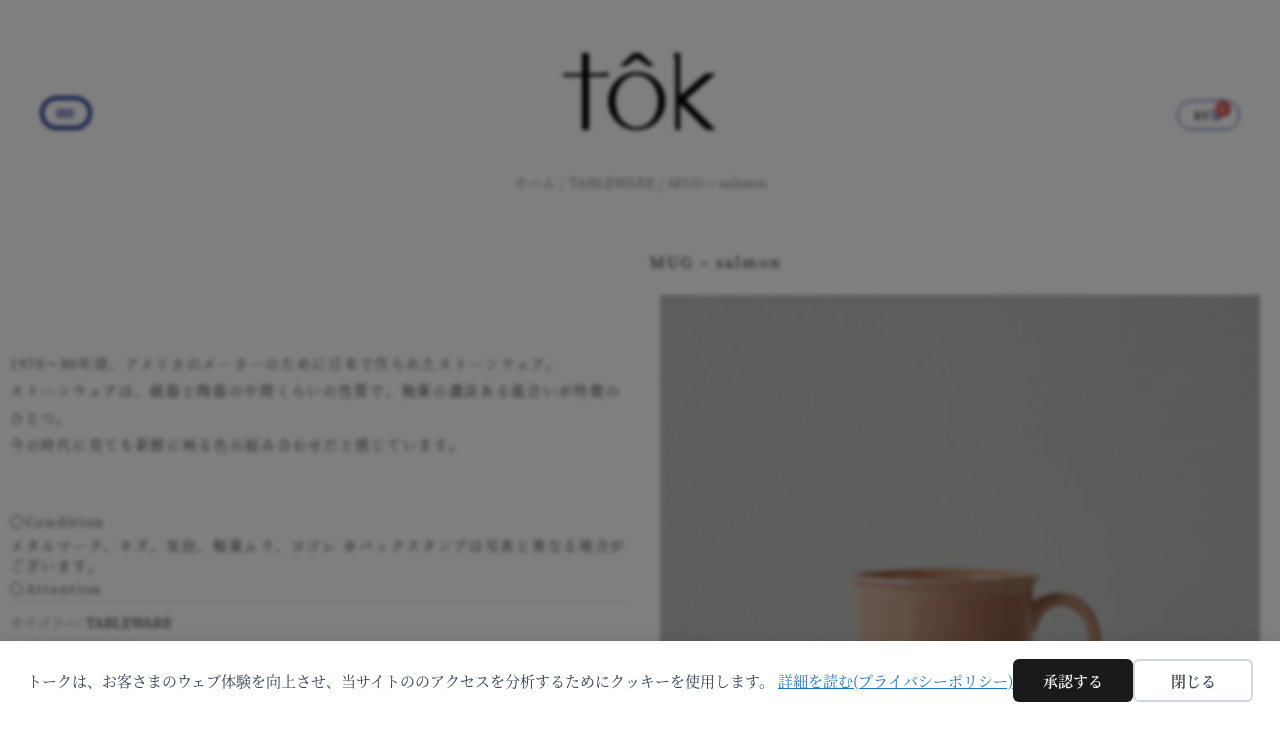

--- FILE ---
content_type: text/css
request_url: https://to-k.net/tanida/wp-content/uploads/elementor/css/post-11650.css?ver=1769050064
body_size: 2188
content:
.elementor-11650 .elementor-element.elementor-element-87354a3 .elementor-repeater-item-167961f.jet-parallax-section__layout .jet-parallax-section__image{background-size:auto;}.elementor-11650 .elementor-element.elementor-element-aa67097{--spacer-size:81px;}.elementor-11650 .elementor-element.elementor-element-700f0c9 .elementor-repeater-item-cc4faa3.jet-parallax-section__layout .jet-parallax-section__image{background-size:auto;}.elementor-11650 .elementor-element.elementor-element-bd9f28c > .elementor-widget-wrap > .elementor-widget:not(.elementor-widget__width-auto):not(.elementor-widget__width-initial):not(:last-child):not(.elementor-absolute){margin-bottom:0px;}.elementor-widget-theme-post-content{color:var( --e-global-color-text );font-family:var( --e-global-typography-text-font-family ), Sans-serif;font-size:var( --e-global-typography-text-font-size );font-weight:var( --e-global-typography-text-font-weight );line-height:var( --e-global-typography-text-line-height );letter-spacing:var( --e-global-typography-text-letter-spacing );}.elementor-11650 .elementor-element.elementor-element-f5efc47 > .elementor-widget-container{margin:0px 0px 50px 0px;}.elementor-11650 .elementor-element.elementor-element-f5efc47{color:var( --e-global-color-primary );}.elementor-widget-text-editor{font-family:var( --e-global-typography-text-font-family ), Sans-serif;font-size:var( --e-global-typography-text-font-size );font-weight:var( --e-global-typography-text-font-weight );line-height:var( --e-global-typography-text-line-height );letter-spacing:var( --e-global-typography-text-letter-spacing );color:var( --e-global-color-text );}.elementor-widget-text-editor.elementor-drop-cap-view-stacked .elementor-drop-cap{background-color:var( --e-global-color-primary );}.elementor-widget-text-editor.elementor-drop-cap-view-framed .elementor-drop-cap, .elementor-widget-text-editor.elementor-drop-cap-view-default .elementor-drop-cap{color:var( --e-global-color-primary );border-color:var( --e-global-color-primary );}.elementor-11650 .elementor-element.elementor-element-7324d87{color:var( --e-global-color-primary );}.elementor-11650 .elementor-element.elementor-element-5a108db .jet-listing-dynamic-field__content{color:#000000;font-family:"source-han-serif-japanese", Sans-serif;font-size:0.9rem;font-weight:200;line-height:1.5em;letter-spacing:1.7px;text-align:left;}.elementor-11650 .elementor-element.elementor-element-5a108db .jet-listing-dynamic-field .jet-listing-dynamic-field__inline-wrap{width:auto;}.elementor-11650 .elementor-element.elementor-element-5a108db .jet-listing-dynamic-field .jet-listing-dynamic-field__content{width:auto;}.elementor-11650 .elementor-element.elementor-element-5a108db .jet-listing-dynamic-field{justify-content:flex-start;}.elementor-11650 .elementor-element.elementor-element-2102421 > .elementor-widget-container{margin:0px 0px 020px 0px;padding:0px 0px 0px 0px;}.elementor-11650 .elementor-element.elementor-element-2102421{color:var( --e-global-color-primary );}.elementor-11650 .elementor-element.elementor-element-988961c{color:var( --e-global-color-primary );}.elementor-11650 .elementor-element.elementor-element-f9460e8 .jet-listing-dynamic-field__content{color:#000000;font-family:"source-han-serif-japanese", Sans-serif;font-size:0.9rem;font-weight:200;line-height:1.5em;letter-spacing:1.7px;text-align:left;}.elementor-11650 .elementor-element.elementor-element-f9460e8 .jet-listing-dynamic-field .jet-listing-dynamic-field__inline-wrap{width:auto;}.elementor-11650 .elementor-element.elementor-element-f9460e8 .jet-listing-dynamic-field .jet-listing-dynamic-field__content{width:auto;}.elementor-11650 .elementor-element.elementor-element-f9460e8 .jet-listing-dynamic-field{justify-content:flex-start;}.elementor-11650 .elementor-element.elementor-element-814a9bc > .elementor-widget-container{margin:0px 0px 020px 0px;padding:0px 0px 0px 0px;}.elementor-11650 .elementor-element.elementor-element-814a9bc{color:var( --e-global-color-primary );}.elementor-11650 .elementor-element.elementor-element-503a565 .elementor-jet-single-meta .product_meta{flex-direction:column;}.elementor-11650 .elementor-element.elementor-element-503a565 .elementor-jet-single-meta .product_meta a:hover{text-decoration:none;}.elementor-11650 .elementor-element.elementor-element-39f59bd > .elementor-widget-container{margin:0px 0px 020px 0px;padding:0px 0px 0px 0px;}.elementor-11650 .elementor-element.elementor-element-39f59bd{color:var( --e-global-color-primary );}.elementor-11650 .elementor-element.elementor-element-910311f .jet-woo-builder.elementor-jet-single-price .price del{display:inline-block;color:var( --e-global-color-accent );font-weight:200;text-decoration:none;}.elementor-11650 .elementor-element.elementor-element-910311f .jet-woo-builder.elementor-jet-single-price .price ins{display:inline-block;font-weight:200;text-decoration:none;}.elementor-11650 .elementor-element.elementor-element-910311f .jet-woo-builder.elementor-jet-single-price .price{font-family:"source-han-serif-japanese", Sans-serif;font-size:1.2rem;letter-spacing:1.7px;color:var( --e-global-color-accent );}.elementor-11650 .elementor-element.elementor-element-910311f .jet-woo-builder.elementor-jet-single-price .price .woocommerce-Price-currencySymbol{color:var( --e-global-color-accent );vertical-align:baseline;}.elementor-11650 .elementor-element.elementor-element-06e070c .jet-woo-builder-archive-product-stock-status .stock{font-family:"source-han-serif-japanese", Sans-serif;font-weight:400;line-height:1em;letter-spacing:2px;}.elementor-11650 .elementor-element.elementor-element-06e070c .jet-woo-builder-archive-product-stock-status .out-of-stock{color:#F10000;}.elementor-11650 .elementor-element.elementor-element-5319c82 > .elementor-widget-container{background-color:var( --e-global-color-6151ba33 );}.elementor-11650 .elementor-element.elementor-element-5319c82{--add-to-cart-wc-forward-display:none;}.elementor-11650 .elementor-element.elementor-element-5319c82 .elementor-jet-single-add-to-cart .cart:not(.grouped_form):not(.variations_form){flex-direction:row;}.elementor-11650 .elementor-element.elementor-element-5319c82 .elementor-jet-single-add-to-cart .cart .woocommerce-variation-add-to-cart{flex-direction:row;}.elementor-11650 .elementor-element.elementor-element-5319c82 .jet-woo-builder .single_add_to_cart_button.button{max-width:100%;font-family:"source-han-serif-japanese", Sans-serif;font-size:0.9rem;font-weight:600;line-height:1em;color:var( --e-global-color-accent );background-color:var( --e-global-color-6151ba33 );border-style:solid;border-width:4px 4px 4px 4px;border-color:var( --e-global-color-accent );border-radius:0px 0px 0px 0px;box-shadow:0px 0px 10px -4px rgba(0,0,0,0.5);padding:20px 20px 20px 20px;}.elementor-11650 .elementor-element.elementor-element-5319c82 .jet-woo-builder .single_add_to_cart_button.button:hover{color:var( --e-global-color-6151ba33 );background-color:var( --e-global-color-accent );}.elementor-11650 .elementor-element.elementor-element-5319c82 .elementor-jet-single-add-to-cart .cart.cart:not(.grouped_form) .quantity{max-width:70px;}.elementor-11650 .elementor-element.elementor-element-5319c82 .jet-woo-builder .qty{font-family:var( --e-global-typography-accent-font-family ), Sans-serif;font-size:var( --e-global-typography-accent-font-size );font-weight:var( --e-global-typography-accent-font-weight );line-height:var( --e-global-typography-accent-line-height );letter-spacing:var( --e-global-typography-accent-letter-spacing );border-style:solid;border-width:0px 0px 1px 0px;border-color:var( --e-global-color-text );}.elementor-11650 .elementor-element.elementor-element-5319c82 .jet-woo-builder .qty:not([type="hidden"]){margin:0em 0em 1em 0em;}.elementor-11650 .elementor-element.elementor-element-5319c82 .elementor-jet-single-add-to-cart .woocommerce-variation-price .price{color:var( --e-global-color-accent );}.elementor-11650 .elementor-element.elementor-element-5319c82 .elementor-jet-single-add-to-cart .woocommerce-grouped-product-list-item__price{color:var( --e-global-color-accent );}.elementor-11650 .elementor-element.elementor-element-5319c82 .elementor-jet-single-add-to-cart .woocommerce-variation-price .price del{text-decoration:line-through;font-weight:400;}.elementor-11650 .elementor-element.elementor-element-5319c82 .elementor-jet-single-add-to-cart .woocommerce-grouped-product-list-item__price del{text-decoration:line-through;font-weight:400;}.elementor-11650 .elementor-element.elementor-element-5319c82 .elementor-jet-single-add-to-cart .woocommerce-variation-price .price ins{text-decoration:none;font-weight:400;}.elementor-11650 .elementor-element.elementor-element-5319c82 .elementor-jet-single-add-to-cart .woocommerce-grouped-product-list-item__price ins{text-decoration:none;font-weight:400;}.elementor-11650 .elementor-element.elementor-element-5319c82 .elementor-jet-single-add-to-cart .woocommerce-Price-currencySymbol{vertical-align:baseline;}.elementor-11650 .elementor-element.elementor-element-5319c82 .elementor-jet-single-add-to-cart .stock{font-family:"source-han-serif-japanese", Sans-serif;font-size:0.8rem;line-height:1.7em;letter-spacing:2px;}.elementor-11650 .elementor-element.elementor-element-5319c82 .elementor-jet-single-add-to-cart .stock.in-stock{color:var( --e-global-color-primary );}.elementor-11650 .elementor-element.elementor-element-5319c82 .elementor-jet-single-add-to-cart .woocommerce-variation-description{color:#1A328E;}.elementor-widget-button .elementor-button{background-color:var( --e-global-color-accent );font-family:var( --e-global-typography-accent-font-family ), Sans-serif;font-size:var( --e-global-typography-accent-font-size );font-weight:var( --e-global-typography-accent-font-weight );line-height:var( --e-global-typography-accent-line-height );letter-spacing:var( --e-global-typography-accent-letter-spacing );}.elementor-11650 .elementor-element.elementor-element-9cff4e9 .elementor-button{background-color:#FFFFFF;font-family:"source-han-serif-japanese", Sans-serif;font-size:0.8rem;font-weight:600;line-height:1em;letter-spacing:1.7px;border-style:solid;border-width:0px 0px 04px 0px;border-color:var( --e-global-color-accent );border-radius:0px 0px 0px 0px;}.elementor-11650 .elementor-element.elementor-element-9cff4e9 .elementor-button:hover, .elementor-11650 .elementor-element.elementor-element-9cff4e9 .elementor-button:focus{background-color:var( --e-global-color-6151ba33 );color:var( --e-global-color-text );border-color:var( --e-global-color-text );}.elementor-11650 .elementor-element.elementor-element-9cff4e9 .elementor-button-content-wrapper{flex-direction:row;}.elementor-11650 .elementor-element.elementor-element-9cff4e9 .elementor-button .elementor-button-content-wrapper{gap:5px;}.elementor-11650 .elementor-element.elementor-element-9cff4e9 .elementor-button:hover svg, .elementor-11650 .elementor-element.elementor-element-9cff4e9 .elementor-button:focus svg{fill:var( --e-global-color-text );}.elementor-11650 .elementor-element.elementor-element-700f0c9{padding:0px 0px 0px 0px;}.elementor-widget-heading .elementor-heading-title{font-family:var( --e-global-typography-primary-font-family ), Sans-serif;font-weight:var( --e-global-typography-primary-font-weight );line-height:var( --e-global-typography-primary-line-height );letter-spacing:var( --e-global-typography-primary-letter-spacing );color:var( --e-global-color-primary );}.elementor-widget-image-gallery .gallery-item .gallery-caption{font-family:var( --e-global-typography-accent-font-family ), Sans-serif;font-size:var( --e-global-typography-accent-font-size );font-weight:var( --e-global-typography-accent-font-weight );line-height:var( --e-global-typography-accent-line-height );letter-spacing:var( --e-global-typography-accent-letter-spacing );}.elementor-11650 .elementor-element.elementor-element-72c6297 .gallery-item .gallery-caption{text-align:center;}.elementor-11650 .elementor-element.elementor-element-2acd90f{--e-image-carousel-slides-to-show:1;}.elementor-11650 .elementor-element.elementor-element-2acd90f .elementor-swiper-button.elementor-swiper-button-prev, .elementor-11650 .elementor-element.elementor-element-2acd90f .elementor-swiper-button.elementor-swiper-button-next{color:var( --e-global-color-accent );}.elementor-11650 .elementor-element.elementor-element-2acd90f .elementor-swiper-button.elementor-swiper-button-prev svg, .elementor-11650 .elementor-element.elementor-element-2acd90f .elementor-swiper-button.elementor-swiper-button-next svg{fill:var( --e-global-color-accent );}.elementor-11650 .elementor-element.elementor-element-2acd90f .swiper-pagination-bullet{background:var( --e-global-color-accent );}.elementor-11650 .elementor-element.elementor-element-87354a3{margin-top:0%;margin-bottom:010%;}.elementor-11650 .elementor-element.elementor-element-d8ce14a .elementor-repeater-item-fa6f493.jet-parallax-section__layout .jet-parallax-section__image{background-size:auto;}.elementor-11650 .elementor-element.elementor-element-d8ce14a{overflow:hidden;}@media(max-width:1024px) and (min-width:768px){.elementor-11650 .elementor-element.elementor-element-920d943{width:50%;}.elementor-11650 .elementor-element.elementor-element-ee14726{width:50%;}}@media(max-width:1024px){.elementor-widget-theme-post-content{font-size:var( --e-global-typography-text-font-size );line-height:var( --e-global-typography-text-line-height );letter-spacing:var( --e-global-typography-text-letter-spacing );}.elementor-widget-text-editor{font-size:var( --e-global-typography-text-font-size );line-height:var( --e-global-typography-text-line-height );letter-spacing:var( --e-global-typography-text-letter-spacing );}.elementor-11650 .elementor-element.elementor-element-5319c82 .jet-woo-builder .qty{font-size:var( --e-global-typography-accent-font-size );line-height:var( --e-global-typography-accent-line-height );letter-spacing:var( --e-global-typography-accent-letter-spacing );}.elementor-widget-button .elementor-button{font-size:var( --e-global-typography-accent-font-size );line-height:var( --e-global-typography-accent-line-height );letter-spacing:var( --e-global-typography-accent-letter-spacing );}.elementor-widget-heading .elementor-heading-title{line-height:var( --e-global-typography-primary-line-height );letter-spacing:var( --e-global-typography-primary-letter-spacing );}.elementor-widget-image-gallery .gallery-item .gallery-caption{font-size:var( --e-global-typography-accent-font-size );line-height:var( --e-global-typography-accent-line-height );letter-spacing:var( --e-global-typography-accent-letter-spacing );}.elementor-11650 .elementor-element.elementor-element-2acd90f{--e-image-carousel-slides-to-show:1;}}@media(max-width:767px){.elementor-widget-theme-post-content{font-size:var( --e-global-typography-text-font-size );line-height:var( --e-global-typography-text-line-height );letter-spacing:var( --e-global-typography-text-letter-spacing );}.elementor-widget-text-editor{font-size:var( --e-global-typography-text-font-size );line-height:var( --e-global-typography-text-line-height );letter-spacing:var( --e-global-typography-text-letter-spacing );}.elementor-11650 .elementor-element.elementor-element-5319c82 .jet-woo-builder .qty{font-size:var( --e-global-typography-accent-font-size );line-height:var( --e-global-typography-accent-line-height );letter-spacing:var( --e-global-typography-accent-letter-spacing );}.elementor-widget-button .elementor-button{font-size:var( --e-global-typography-accent-font-size );line-height:var( --e-global-typography-accent-line-height );letter-spacing:var( --e-global-typography-accent-letter-spacing );}.elementor-widget-heading .elementor-heading-title{line-height:var( --e-global-typography-primary-line-height );letter-spacing:var( --e-global-typography-primary-letter-spacing );}.elementor-widget-image-gallery .gallery-item .gallery-caption{font-size:var( --e-global-typography-accent-font-size );line-height:var( --e-global-typography-accent-line-height );letter-spacing:var( --e-global-typography-accent-letter-spacing );}}/* Start custom CSS for jet-single-add-to-cart, class: .elementor-element-5319c82 */.woocommerce div.product .my p.ast-stock-detail .ast-stock-avail {
    font-size: 0.8rem;
    font-weight: 200;
    color: black;
}
.elementor-11650 .elementor-element.elementor-element-5319c82 .single_add_to_cart_button {
    width: 100%!important;
}
.elementor-11650 .elementor-element.elementor-element-5319c82 .cart{
    flex-direction: column!important;
}/* End custom CSS */
/* Start custom CSS for jet-single-add-to-cart, class: .elementor-element-5319c82 */.woocommerce div.product .my p.ast-stock-detail .ast-stock-avail {
    font-size: 0.8rem;
    font-weight: 200;
    color: black;
}
.elementor-11650 .elementor-element.elementor-element-5319c82 .single_add_to_cart_button {
    width: 100%!important;
}
.elementor-11650 .elementor-element.elementor-element-5319c82 .cart{
    flex-direction: column!important;
}/* End custom CSS */
/* Start custom CSS for section, class: .elementor-element-700f0c9 */.elementor-11650 .elementor-element.elementor-element-700f0c9 {
    position: sticky;
    top: 100px;
}/* End custom CSS */
/* Start custom CSS for jet-single-add-to-cart, class: .elementor-element-5319c82 */.woocommerce div.product .my p.ast-stock-detail .ast-stock-avail {
    font-size: 0.8rem;
    font-weight: 200;
    color: black;
}
.elementor-11650 .elementor-element.elementor-element-5319c82 .single_add_to_cart_button {
    width: 100%!important;
}
.elementor-11650 .elementor-element.elementor-element-5319c82 .cart{
    flex-direction: column!important;
}/* End custom CSS */
/* Start custom CSS for jet-single-add-to-cart, class: .elementor-element-5319c82 */.woocommerce div.product .my p.ast-stock-detail .ast-stock-avail {
    font-size: 0.8rem;
    font-weight: 200;
    color: black;
}
.elementor-11650 .elementor-element.elementor-element-5319c82 .single_add_to_cart_button {
    width: 100%!important;
}
.elementor-11650 .elementor-element.elementor-element-5319c82 .cart{
    flex-direction: column!important;
}/* End custom CSS */
/* Start custom CSS for section, class: .elementor-element-700f0c9 */.elementor-11650 .elementor-element.elementor-element-700f0c9 {
    position: sticky;
    top: 100px;
}/* End custom CSS */
/* Start custom CSS for template, class: .elementor-element-94a9d26 */.fon-size1-1 .woocommerce-Price-amount {
    font-size: 1.1rem;
    color: #2b3f97;
}/* End custom CSS */
/* Start custom CSS for template, class: .elementor-element-94a9d26 */.fon-size1-1 .woocommerce-Price-amount {
    font-size: 1.1rem;
    color: #2b3f97;
}/* End custom CSS */

--- FILE ---
content_type: text/css
request_url: https://to-k.net/tanida/wp-content/uploads/elementor/css/post-17.css?ver=1769049977
body_size: 935
content:
.elementor-kit-17{--e-global-color-primary:#000000;--e-global-color-secondary:#54595F;--e-global-color-text:#7A7A7A;--e-global-color-accent:#1A328E;--e-global-color-790d6c14:#4054B2;--e-global-color-31459947:#EBBB00;--e-global-color-6151ba33:#FFF;--e-global-typography-primary-font-family:"source-han-serif-japanese";--e-global-typography-primary-font-weight:400;--e-global-typography-primary-line-height:2em;--e-global-typography-primary-letter-spacing:2px;--e-global-typography-secondary-font-family:"source-han-serif-japanese";--e-global-typography-secondary-font-weight:600;--e-global-typography-secondary-line-height:2em;--e-global-typography-secondary-letter-spacing:2px;--e-global-typography-text-font-family:"source-han-serif-japanese";--e-global-typography-text-font-size:0.9rem;--e-global-typography-text-font-weight:200;--e-global-typography-text-line-height:2em;--e-global-typography-text-letter-spacing:1.7px;--e-global-typography-accent-font-family:"source-han-serif-japanese";--e-global-typography-accent-font-size:0.8rem;--e-global-typography-accent-font-weight:600;--e-global-typography-accent-line-height:2em;--e-global-typography-accent-letter-spacing:1.7px;}.elementor-kit-17 button,.elementor-kit-17 input[type="button"],.elementor-kit-17 input[type="submit"],.elementor-kit-17 .elementor-button{background-color:var( --e-global-color-6151ba33 );color:var( --e-global-color-primary );border-style:solid;border-width:1px 1px 1px 1px;border-color:var( --e-global-color-accent );}.elementor-kit-17 e-page-transition{background-color:#FFBC7D;}.elementor-kit-17 button:hover,.elementor-kit-17 button:focus,.elementor-kit-17 input[type="button"]:hover,.elementor-kit-17 input[type="button"]:focus,.elementor-kit-17 input[type="submit"]:hover,.elementor-kit-17 input[type="submit"]:focus,.elementor-kit-17 .elementor-button:hover,.elementor-kit-17 .elementor-button:focus{box-shadow:0px 5px 10px -3px rgba(0,0,0,0.5);}.elementor-section.elementor-section-boxed > .elementor-container{max-width:1400px;}.e-con{--container-max-width:1400px;}.elementor-widget:not(:last-child){margin-block-end:15px;}.elementor-element{--widgets-spacing:15px 15px;--widgets-spacing-row:15px;--widgets-spacing-column:15px;}{}h1.entry-title{display:var(--page-title-display);}@media(max-width:1024px){.elementor-section.elementor-section-boxed > .elementor-container{max-width:1024px;}.e-con{--container-max-width:1024px;}}@media(max-width:767px){.elementor-section.elementor-section-boxed > .elementor-container{max-width:767px;}.e-con{--container-max-width:767px;}}/* Start custom CSS */.woocommerce-message, .woocommerce-error, .woocommerce-Message, .woocommerce-Message--info, .woocommerce-info {
    border: 0;
    background-color: #fff;
}
.jet-woo-builder-woocommerce-checkout .elementor-widget-wrap .woocommerce-form-coupon-toggle, .jet-woo-builder-woocommerce-checkout .elementor-widget-wrap .checkout_coupon {
    display: none;
}
.jet-woo-builder-woocommerce-checkout>.elementor-section-boxed {
    display: none;
}
a.button {
    border: 4px solid #1a328e !important;
}
.woocommerce-Button.button {
    width: 100%;
} 
.woocommerce-form-row label, .woocommerce-Input,
.woocommerce-form__label {
    display: block;
    width: 100%;
}
.woocommerce button.button {
    border: 4px solid #2b3f97;
}
.price {
    margin: 0;
    color: #2b3f97;
    font-size: 1.1rem;
    font-weight: 600;
}
.ast-stock-detail {
    margin-bottom:0;
}
.ast-stock-avail {
    display: none;
}
.ast-single-post.ast-page-builder-template .site-main > article, .woocommerce.ast-page-builder-template .site-main {
    padding: 0;
}/* End custom CSS */

--- FILE ---
content_type: text/css
request_url: https://to-k.net/tanida/wp-content/uploads/elementor/css/post-1922.css?ver=1769049977
body_size: 1879
content:
.elementor-1922 .elementor-element.elementor-element-ca047df > .elementor-container > .elementor-column > .elementor-widget-wrap{align-content:center;align-items:center;}.elementor-1922 .elementor-element.elementor-element-ca047df .elementor-repeater-item-225658c.jet-parallax-section__layout .jet-parallax-section__image{background-size:auto;}.elementor-widget-button .elementor-button{background-color:var( --e-global-color-accent );font-family:var( --e-global-typography-accent-font-family ), Sans-serif;font-size:var( --e-global-typography-accent-font-size );font-weight:var( --e-global-typography-accent-font-weight );line-height:var( --e-global-typography-accent-line-height );letter-spacing:var( --e-global-typography-accent-letter-spacing );}.elementor-1922 .elementor-element.elementor-element-2c289ee .elementor-button{background-color:var( --e-global-color-6151ba33 );font-family:"source-han-serif-japanese", Sans-serif;font-size:1.2rem;font-weight:600;line-height:0em;fill:var( --e-global-color-accent );color:var( --e-global-color-accent );border-style:solid;border-width:4px 4px 4px 4px;border-radius:100px 100px 100px 100px;padding:04px 12px 4px 12px;}.elementor-1922 .elementor-element.elementor-element-2c289ee .elementor-button:hover, .elementor-1922 .elementor-element.elementor-element-2c289ee .elementor-button:focus{background-color:var( --e-global-color-accent );color:var( --e-global-color-6151ba33 );}.elementor-1922 .elementor-element.elementor-element-2c289ee{z-index:1000;}.elementor-1922 .elementor-element.elementor-element-2c289ee .elementor-button:hover svg, .elementor-1922 .elementor-element.elementor-element-2c289ee .elementor-button:focus svg{fill:var( --e-global-color-6151ba33 );}.elementor-1922 .elementor-element.elementor-element-c54b75c.elementor-column > .elementor-widget-wrap{justify-content:center;}.elementor-1922 .elementor-element.elementor-element-c54b75c > .elementor-element-populated{transition:background 0.3s, border 0.3s, border-radius 0.3s, box-shadow 0.3s;}.elementor-1922 .elementor-element.elementor-element-c54b75c > .elementor-element-populated > .elementor-background-overlay{transition:background 0.3s, border-radius 0.3s, opacity 0.3s;}.elementor-widget-image .widget-image-caption{color:var( --e-global-color-text );font-family:var( --e-global-typography-text-font-family ), Sans-serif;font-size:var( --e-global-typography-text-font-size );font-weight:var( --e-global-typography-text-font-weight );line-height:var( --e-global-typography-text-line-height );letter-spacing:var( --e-global-typography-text-letter-spacing );}.elementor-1922 .elementor-element.elementor-element-44263fd img{width:153px;transition-duration:0.6s;}.elementor-1922 .elementor-element.elementor-element-44263fd:hover img{opacity:0.33;filter:brightness( 100% ) contrast( 100% ) saturate( 100% ) blur( 0px ) hue-rotate( 0deg );}.elementor-widget-woocommerce-menu-cart .elementor-menu-cart__toggle .elementor-button{font-family:var( --e-global-typography-primary-font-family ), Sans-serif;font-weight:var( --e-global-typography-primary-font-weight );line-height:var( --e-global-typography-primary-line-height );letter-spacing:var( --e-global-typography-primary-letter-spacing );}.elementor-widget-woocommerce-menu-cart .elementor-menu-cart__product-name a{font-family:var( --e-global-typography-primary-font-family ), Sans-serif;font-weight:var( --e-global-typography-primary-font-weight );line-height:var( --e-global-typography-primary-line-height );letter-spacing:var( --e-global-typography-primary-letter-spacing );}.elementor-widget-woocommerce-menu-cart .elementor-menu-cart__product-price{font-family:var( --e-global-typography-primary-font-family ), Sans-serif;font-weight:var( --e-global-typography-primary-font-weight );line-height:var( --e-global-typography-primary-line-height );letter-spacing:var( --e-global-typography-primary-letter-spacing );}.elementor-widget-woocommerce-menu-cart .elementor-menu-cart__footer-buttons .elementor-button{font-family:var( --e-global-typography-primary-font-family ), Sans-serif;font-weight:var( --e-global-typography-primary-font-weight );line-height:var( --e-global-typography-primary-line-height );letter-spacing:var( --e-global-typography-primary-letter-spacing );}.elementor-widget-woocommerce-menu-cart .elementor-menu-cart__footer-buttons a.elementor-button--view-cart{font-family:var( --e-global-typography-primary-font-family ), Sans-serif;font-weight:var( --e-global-typography-primary-font-weight );line-height:var( --e-global-typography-primary-line-height );letter-spacing:var( --e-global-typography-primary-letter-spacing );}.elementor-widget-woocommerce-menu-cart .elementor-menu-cart__footer-buttons a.elementor-button--checkout{font-family:var( --e-global-typography-primary-font-family ), Sans-serif;font-weight:var( --e-global-typography-primary-font-weight );line-height:var( --e-global-typography-primary-line-height );letter-spacing:var( --e-global-typography-primary-letter-spacing );}.elementor-widget-woocommerce-menu-cart .woocommerce-mini-cart__empty-message{font-family:var( --e-global-typography-primary-font-family ), Sans-serif;font-weight:var( --e-global-typography-primary-font-weight );line-height:var( --e-global-typography-primary-line-height );letter-spacing:var( --e-global-typography-primary-letter-spacing );}.elementor-1922 .elementor-element.elementor-element-4964b7c{--main-alignment:right;--divider-style:solid;--subtotal-divider-style:solid;--elementor-remove-from-cart-button:none;--remove-from-cart-button:block;--toggle-button-text-color:#1A3392;--toggle-button-icon-color:#1B3493;--toggle-button-background-color:var( --e-global-color-6151ba33 );--toggle-button-border-color:var( --e-global-color-accent );--toggle-button-hover-text-color:var( --e-global-color-6151ba33 );--toggle-button-hover-background-color:var( --e-global-color-accent );--toggle-button-hover-border-color:var( --e-global-color-accent );--toggle-button-border-width:4px;--toggle-button-border-radius:40px;--toggle-icon-padding:8px 8px 8px 8px;--cart-border-style:none;--product-price-color:var( --e-global-color-text );--divider-width:1px;--subtotal-divider-top-width:1px;--subtotal-divider-right-width:1px;--subtotal-divider-bottom-width:1px;--subtotal-divider-left-width:1px;--cart-footer-layout:1fr;--products-max-height-sidecart:calc(100vh - 300px);--products-max-height-minicart:calc(100vh - 450px);--view-cart-button-text-color:var( --e-global-color-secondary );--view-cart-button-background-color:var( --e-global-color-6151ba33 );--checkout-button-text-color:var( --e-global-color-accent );--checkout-button-background-color:var( --e-global-color-6151ba33 );}.elementor-1922 .elementor-element.elementor-element-4964b7c .elementor-menu-cart__toggle .elementor-button{font-family:"source-han-serif-japanese", Sans-serif;font-size:0.8rem;font-weight:600;line-height:0em;letter-spacing:1px;}body:not(.rtl) .elementor-1922 .elementor-element.elementor-element-4964b7c .elementor-menu-cart__toggle .elementor-button-icon .elementor-button-icon-qty[data-counter]{right:-0.8em;top:-0.8em;}body.rtl .elementor-1922 .elementor-element.elementor-element-4964b7c .elementor-menu-cart__toggle .elementor-button-icon .elementor-button-icon-qty[data-counter]{right:0.8em;top:-0.8em;left:auto;}.elementor-1922 .elementor-element.elementor-element-4964b7c .widget_shopping_cart_content{--subtotal-divider-left-width:0;--subtotal-divider-right-width:0;}.elementor-1922 .elementor-element.elementor-element-4964b7c .elementor-menu-cart__product-name a{color:var( --e-global-color-primary );}.elementor-1922 .elementor-element.elementor-element-4964b7c .elementor-button--view-cart{border-style:solid;border-width:0px 0px 4px 0px;border-color:var( --e-global-color-accent );}.elementor-1922 .elementor-element.elementor-element-4964b7c .elementor-button--checkout{border-style:solid;border-width:4px 4px 4px 4px;border-color:var( --e-global-color-accent );}.elementor-1922 .elementor-element.elementor-element-ca047df > .elementor-container{min-height:100px;}.elementor-1922 .elementor-element.elementor-element-ca047df{overflow:hidden;margin-top:0px;margin-bottom:0px;padding:030px 040px 020px 40px;}.elementor-1922 .elementor-element.elementor-element-dfb75fe .elementor-repeater-item-1527e0e.jet-parallax-section__layout .jet-parallax-section__image{background-size:auto;}.elementor-theme-builder-content-area{height:400px;}.elementor-location-header:before, .elementor-location-footer:before{content:"";display:table;clear:both;}@media(max-width:1024px){.elementor-widget-button .elementor-button{font-size:var( --e-global-typography-accent-font-size );line-height:var( --e-global-typography-accent-line-height );letter-spacing:var( --e-global-typography-accent-letter-spacing );}.elementor-widget-image .widget-image-caption{font-size:var( --e-global-typography-text-font-size );line-height:var( --e-global-typography-text-line-height );letter-spacing:var( --e-global-typography-text-letter-spacing );}.elementor-1922 .elementor-element.elementor-element-44263fd img{width:84px;}.elementor-widget-woocommerce-menu-cart .elementor-menu-cart__toggle .elementor-button{line-height:var( --e-global-typography-primary-line-height );letter-spacing:var( --e-global-typography-primary-letter-spacing );}.elementor-widget-woocommerce-menu-cart .elementor-menu-cart__product-name a{line-height:var( --e-global-typography-primary-line-height );letter-spacing:var( --e-global-typography-primary-letter-spacing );}.elementor-widget-woocommerce-menu-cart .elementor-menu-cart__product-price{line-height:var( --e-global-typography-primary-line-height );letter-spacing:var( --e-global-typography-primary-letter-spacing );}.elementor-widget-woocommerce-menu-cart .elementor-menu-cart__footer-buttons .elementor-button{line-height:var( --e-global-typography-primary-line-height );letter-spacing:var( --e-global-typography-primary-letter-spacing );}.elementor-widget-woocommerce-menu-cart .elementor-menu-cart__footer-buttons a.elementor-button--view-cart{line-height:var( --e-global-typography-primary-line-height );letter-spacing:var( --e-global-typography-primary-letter-spacing );}.elementor-widget-woocommerce-menu-cart .elementor-menu-cart__footer-buttons a.elementor-button--checkout{line-height:var( --e-global-typography-primary-line-height );letter-spacing:var( --e-global-typography-primary-letter-spacing );}.elementor-widget-woocommerce-menu-cart .woocommerce-mini-cart__empty-message{line-height:var( --e-global-typography-primary-line-height );letter-spacing:var( --e-global-typography-primary-letter-spacing );}.elementor-1922 .elementor-element.elementor-element-ca047df > .elementor-container{min-height:70px;}.elementor-1922 .elementor-element.elementor-element-ca047df{margin-top:0px;margin-bottom:0px;padding:0px 10px 10px 10px;}}@media(max-width:1024px) and (min-width:768px){.elementor-1922 .elementor-element.elementor-element-e83199e{width:33%;}.elementor-1922 .elementor-element.elementor-element-c54b75c{width:33%;}.elementor-1922 .elementor-element.elementor-element-31046ce{width:33%;}}@media(max-width:767px){.elementor-1922 .elementor-element.elementor-element-e83199e{width:35%;}.elementor-widget-button .elementor-button{font-size:var( --e-global-typography-accent-font-size );line-height:var( --e-global-typography-accent-line-height );letter-spacing:var( --e-global-typography-accent-letter-spacing );}.elementor-1922 .elementor-element.elementor-element-c54b75c{width:30%;}.elementor-widget-image .widget-image-caption{font-size:var( --e-global-typography-text-font-size );line-height:var( --e-global-typography-text-line-height );letter-spacing:var( --e-global-typography-text-letter-spacing );}.elementor-1922 .elementor-element.elementor-element-31046ce{width:35%;}.elementor-widget-woocommerce-menu-cart .elementor-menu-cart__toggle .elementor-button{line-height:var( --e-global-typography-primary-line-height );letter-spacing:var( --e-global-typography-primary-letter-spacing );}.elementor-widget-woocommerce-menu-cart .elementor-menu-cart__product-name a{line-height:var( --e-global-typography-primary-line-height );letter-spacing:var( --e-global-typography-primary-letter-spacing );}.elementor-widget-woocommerce-menu-cart .elementor-menu-cart__product-price{line-height:var( --e-global-typography-primary-line-height );letter-spacing:var( --e-global-typography-primary-letter-spacing );}.elementor-widget-woocommerce-menu-cart .elementor-menu-cart__footer-buttons .elementor-button{line-height:var( --e-global-typography-primary-line-height );letter-spacing:var( --e-global-typography-primary-letter-spacing );}.elementor-widget-woocommerce-menu-cart .elementor-menu-cart__footer-buttons a.elementor-button--view-cart{line-height:var( --e-global-typography-primary-line-height );letter-spacing:var( --e-global-typography-primary-letter-spacing );}.elementor-widget-woocommerce-menu-cart .elementor-menu-cart__footer-buttons a.elementor-button--checkout{line-height:var( --e-global-typography-primary-line-height );letter-spacing:var( --e-global-typography-primary-letter-spacing );}.elementor-widget-woocommerce-menu-cart .woocommerce-mini-cart__empty-message{line-height:var( --e-global-typography-primary-line-height );letter-spacing:var( --e-global-typography-primary-letter-spacing );}.elementor-1922 .elementor-element.elementor-element-ca047df > .elementor-container{min-height:50px;}.elementor-1922 .elementor-element.elementor-element-ca047df{margin-top:0px;margin-bottom:0px;padding:0px 5px 5px 5px;}}/* Start custom CSS for woocommerce-menu-cart, class: .elementor-element-4964b7c */.my-mini-cart small.tax_label {
    display: none;
}
.my-mini-cart .elementor-button.elementor-button--view-cart:hover, .my-mini-cart .elementor-button.elementor-button--checkout:hover  {
    background-color: #2b3f97;
    color: white;
}
.elementor img.attachment-woocommerce_thumbnail {
    border-radius: 20px;
}
.elementor-menu-cart__container .elementor-menu-cart__main {
    border-radius: 30px 0 0 30px;
}
.my-mini-cart .elementor-menu-cart__toggle .elementor-button {
    border-radius: 32px;
    padding: 8px 16px;
}/* End custom CSS */
/* Start custom CSS for woocommerce-menu-cart, class: .elementor-element-4964b7c */.my-mini-cart small.tax_label {
    display: none;
}
.my-mini-cart .elementor-button.elementor-button--view-cart:hover, .my-mini-cart .elementor-button.elementor-button--checkout:hover  {
    background-color: #2b3f97;
    color: white;
}
.elementor img.attachment-woocommerce_thumbnail {
    border-radius: 20px;
}
.elementor-menu-cart__container .elementor-menu-cart__main {
    border-radius: 30px 0 0 30px;
}
.my-mini-cart .elementor-menu-cart__toggle .elementor-button {
    border-radius: 32px;
    padding: 8px 16px;
}/* End custom CSS */

--- FILE ---
content_type: text/css
request_url: https://to-k.net/tanida/wp-content/uploads/elementor/css/post-11265.css?ver=1769049977
body_size: 1055
content:
.elementor-11265 .elementor-element.elementor-element-1ba6a5d .elementor-repeater-item-2aacb6b.jet-parallax-section__layout .jet-parallax-section__image{background-size:auto;}.elementor-11265 .elementor-element.elementor-element-8e4504e .elementor-repeater-item-5818d4f.jet-parallax-section__layout .jet-parallax-section__image{background-size:auto;}.elementor-11265 .elementor-element.elementor-element-30ffd62{--grid-template-columns:repeat(0, auto);--icon-size:16px;--grid-column-gap:20px;--grid-row-gap:0px;}.elementor-11265 .elementor-element.elementor-element-30ffd62 .elementor-widget-container{text-align:center;}.elementor-11265 .elementor-element.elementor-element-30ffd62 .elementor-social-icon{background-color:var( --e-global-color-primary );--icon-padding:0.2em;}.elementor-11265 .elementor-element.elementor-element-30ffd62 .elementor-social-icon i{color:var( --e-global-color-6151ba33 );}.elementor-11265 .elementor-element.elementor-element-30ffd62 .elementor-social-icon svg{fill:var( --e-global-color-6151ba33 );}.elementor-11265 .elementor-element.elementor-element-30ffd62 .elementor-social-icon:hover{background-color:var( --e-global-color-text );}.elementor-11265 .elementor-element.elementor-element-8e4504e:not(.elementor-motion-effects-element-type-background), .elementor-11265 .elementor-element.elementor-element-8e4504e > .elementor-motion-effects-container > .elementor-motion-effects-layer{background-color:var( --e-global-color-6151ba33 );}.elementor-11265 .elementor-element.elementor-element-8e4504e{transition:background 0.3s, border 0.3s, border-radius 0.3s, box-shadow 0.3s;padding:2% 2% 2% 2%;}.elementor-11265 .elementor-element.elementor-element-8e4504e > .elementor-background-overlay{transition:background 0.3s, border-radius 0.3s, opacity 0.3s;}.elementor-widget-nav-menu .elementor-nav-menu .elementor-item{font-family:var( --e-global-typography-primary-font-family ), Sans-serif;font-weight:var( --e-global-typography-primary-font-weight );line-height:var( --e-global-typography-primary-line-height );letter-spacing:var( --e-global-typography-primary-letter-spacing );}.elementor-widget-nav-menu .elementor-nav-menu--main .elementor-item{color:var( --e-global-color-text );fill:var( --e-global-color-text );}.elementor-widget-nav-menu .elementor-nav-menu--main .elementor-item:hover,
					.elementor-widget-nav-menu .elementor-nav-menu--main .elementor-item.elementor-item-active,
					.elementor-widget-nav-menu .elementor-nav-menu--main .elementor-item.highlighted,
					.elementor-widget-nav-menu .elementor-nav-menu--main .elementor-item:focus{color:var( --e-global-color-accent );fill:var( --e-global-color-accent );}.elementor-widget-nav-menu .elementor-nav-menu--main:not(.e--pointer-framed) .elementor-item:before,
					.elementor-widget-nav-menu .elementor-nav-menu--main:not(.e--pointer-framed) .elementor-item:after{background-color:var( --e-global-color-accent );}.elementor-widget-nav-menu .e--pointer-framed .elementor-item:before,
					.elementor-widget-nav-menu .e--pointer-framed .elementor-item:after{border-color:var( --e-global-color-accent );}.elementor-widget-nav-menu{--e-nav-menu-divider-color:var( --e-global-color-text );}.elementor-widget-nav-menu .elementor-nav-menu--dropdown .elementor-item, .elementor-widget-nav-menu .elementor-nav-menu--dropdown  .elementor-sub-item{font-family:var( --e-global-typography-accent-font-family ), Sans-serif;font-size:var( --e-global-typography-accent-font-size );font-weight:var( --e-global-typography-accent-font-weight );letter-spacing:var( --e-global-typography-accent-letter-spacing );}.elementor-11265 .elementor-element.elementor-element-b7dface .elementor-nav-menu .elementor-item{font-family:"source-han-serif-japanese", Sans-serif;font-size:0.9rem;font-weight:400;letter-spacing:1.7px;}.elementor-11265 .elementor-element.elementor-element-b7dface .elementor-nav-menu--main .elementor-item{color:var( --e-global-color-secondary );fill:var( --e-global-color-secondary );}.elementor-11265 .elementor-element.elementor-element-b7dface .elementor-nav-menu--main .elementor-item:hover,
					.elementor-11265 .elementor-element.elementor-element-b7dface .elementor-nav-menu--main .elementor-item.elementor-item-active,
					.elementor-11265 .elementor-element.elementor-element-b7dface .elementor-nav-menu--main .elementor-item.highlighted,
					.elementor-11265 .elementor-element.elementor-element-b7dface .elementor-nav-menu--main .elementor-item:focus{color:var( --e-global-color-accent );fill:var( --e-global-color-accent );}.elementor-11265 .elementor-element.elementor-element-b7dface .elementor-nav-menu--main .elementor-item.elementor-item-active{color:#7A7A7A;}.elementor-widget-heading .elementor-heading-title{font-family:var( --e-global-typography-primary-font-family ), Sans-serif;font-weight:var( --e-global-typography-primary-font-weight );line-height:var( --e-global-typography-primary-line-height );letter-spacing:var( --e-global-typography-primary-letter-spacing );color:var( --e-global-color-primary );}.elementor-11265 .elementor-element.elementor-element-cbd84be > .elementor-widget-container{margin:0% 0% 0% 0%;padding:2% 2% 2% 2%;}.elementor-11265 .elementor-element.elementor-element-cbd84be{text-align:center;}.elementor-11265 .elementor-element.elementor-element-cbd84be .elementor-heading-title{font-family:"source-han-serif-japanese", Sans-serif;font-size:0.8rem;font-weight:600;letter-spacing:1px;color:var( --e-global-color-primary );}.elementor-11265 .elementor-element.elementor-element-1ba6a5d:not(.elementor-motion-effects-element-type-background), .elementor-11265 .elementor-element.elementor-element-1ba6a5d > .elementor-motion-effects-container > .elementor-motion-effects-layer{background-color:var( --e-global-color-6151ba33 );}.elementor-11265 .elementor-element.elementor-element-1ba6a5d{transition:background 0.3s, border 0.3s, border-radius 0.3s, box-shadow 0.3s;}.elementor-11265 .elementor-element.elementor-element-1ba6a5d > .elementor-background-overlay{transition:background 0.3s, border-radius 0.3s, opacity 0.3s;}.elementor-theme-builder-content-area{height:400px;}.elementor-location-header:before, .elementor-location-footer:before{content:"";display:table;clear:both;}@media(max-width:1024px){.elementor-widget-nav-menu .elementor-nav-menu .elementor-item{line-height:var( --e-global-typography-primary-line-height );letter-spacing:var( --e-global-typography-primary-letter-spacing );}.elementor-widget-nav-menu .elementor-nav-menu--dropdown .elementor-item, .elementor-widget-nav-menu .elementor-nav-menu--dropdown  .elementor-sub-item{font-size:var( --e-global-typography-accent-font-size );letter-spacing:var( --e-global-typography-accent-letter-spacing );}.elementor-widget-heading .elementor-heading-title{line-height:var( --e-global-typography-primary-line-height );letter-spacing:var( --e-global-typography-primary-letter-spacing );}}@media(max-width:767px){.elementor-widget-nav-menu .elementor-nav-menu .elementor-item{line-height:var( --e-global-typography-primary-line-height );letter-spacing:var( --e-global-typography-primary-letter-spacing );}.elementor-widget-nav-menu .elementor-nav-menu--dropdown .elementor-item, .elementor-widget-nav-menu .elementor-nav-menu--dropdown  .elementor-sub-item{font-size:var( --e-global-typography-accent-font-size );letter-spacing:var( --e-global-typography-accent-letter-spacing );}.elementor-11265 .elementor-element.elementor-element-b7dface .elementor-nav-menu--main .elementor-item{padding-left:50px;padding-right:50px;padding-top:5px;padding-bottom:5px;}.elementor-widget-heading .elementor-heading-title{line-height:var( --e-global-typography-primary-line-height );letter-spacing:var( --e-global-typography-primary-letter-spacing );}}

--- FILE ---
content_type: text/css
request_url: https://to-k.net/tanida/wp-content/uploads/elementor/css/post-11374.css?ver=1769049976
body_size: 172
content:
.elementor-11374 .elementor-element.elementor-element-7c034fd .elementor-repeater-item-ae979ac.jet-parallax-section__layout .jet-parallax-section__image{background-size:auto;}.elementor-11374 .elementor-element.elementor-element-f181a82 .woocommerce-breadcrumb{text-align:center;}

--- FILE ---
content_type: text/css
request_url: https://to-k.net/tanida/wp-content/uploads/elementor/css/post-7119.css?ver=1769049977
body_size: 686
content:
.elementor-7119 .elementor-element.elementor-element-966521d .elementor-repeater-item-dabb5bb.jet-parallax-section__layout .jet-parallax-section__image{background-size:auto;}.elementor-widget-heading .elementor-heading-title{font-family:var( --e-global-typography-primary-font-family ), Sans-serif;font-weight:var( --e-global-typography-primary-font-weight );line-height:var( --e-global-typography-primary-line-height );letter-spacing:var( --e-global-typography-primary-letter-spacing );color:var( --e-global-color-primary );}.elementor-7119 .elementor-element.elementor-element-c671873{text-align:center;}.elementor-7119 .elementor-element.elementor-element-e4ebc9e > .elementor-widget-container > .jet-listing-grid > .jet-listing-grid__items, .elementor-7119 .elementor-element.elementor-element-e4ebc9e > .jet-listing-grid > .jet-listing-grid__items{--columns:4;}.elementor-7119 .elementor-element.elementor-element-e4ebc9e .jet-listing-grid__scroll-slider-desktop > .jet-listing-grid__items > .jet-listing-grid__item{flex:0 0 24%;max-width:24%;}:is( .elementor-7119 .elementor-element.elementor-element-e4ebc9e > .elementor-widget-container > .jet-listing-grid > .jet-listing-grid__items, .elementor-7119 .elementor-element.elementor-element-e4ebc9e > .elementor-widget-container > .jet-listing-grid > .jet-listing-grid__slider > .jet-listing-grid__items > .slick-list > .slick-track, .elementor-7119 .elementor-element.elementor-element-e4ebc9e > .elementor-widget-container > .jet-listing-grid > .jet-listing-grid__scroll-slider > .jet-listing-grid__items ) > .jet-listing-grid__item{padding-left:calc(16px / 2);padding-right:calc(16px / 2);}:is( .elementor-7119 .elementor-element.elementor-element-e4ebc9e > .elementor-widget-container > .jet-listing-grid, .elementor-7119 .elementor-element.elementor-element-e4ebc9e > .elementor-widget-container > .jet-listing-grid > .jet-listing-grid__slider, .elementor-7119 .elementor-element.elementor-element-e4ebc9e > .elementor-widget-container > .jet-listing-grid > .jet-listing-grid__scroll-slider ) > .jet-listing-grid__items{margin-left:calc( 16px / -2);margin-right:calc( 16px / -2);width:calc(100% + 16px);}.elementor-7119 .elementor-element.elementor-element-966521d{padding:7% 0% 0% 0%;}.elementor-7119 .elementor-element.elementor-element-ce3f9a6 .elementor-repeater-item-dabb5bb.jet-parallax-section__layout .jet-parallax-section__image{background-size:auto;}.elementor-7119 .elementor-element.elementor-element-9dea528{text-align:center;}.elementor-7119 .elementor-element.elementor-element-d808319 > .elementor-widget-container > .jet-listing-grid > .jet-listing-grid__items, .elementor-7119 .elementor-element.elementor-element-d808319 > .jet-listing-grid > .jet-listing-grid__items{--columns:4;}.elementor-7119 .elementor-element.elementor-element-d808319 .jet-listing-grid__scroll-slider-desktop > .jet-listing-grid__items > .jet-listing-grid__item{flex:0 0 24%;max-width:24%;}:is( .elementor-7119 .elementor-element.elementor-element-d808319 > .elementor-widget-container > .jet-listing-grid > .jet-listing-grid__items, .elementor-7119 .elementor-element.elementor-element-d808319 > .elementor-widget-container > .jet-listing-grid > .jet-listing-grid__slider > .jet-listing-grid__items > .slick-list > .slick-track, .elementor-7119 .elementor-element.elementor-element-d808319 > .elementor-widget-container > .jet-listing-grid > .jet-listing-grid__scroll-slider > .jet-listing-grid__items ) > .jet-listing-grid__item{padding-left:calc(16px / 2);padding-right:calc(16px / 2);}:is( .elementor-7119 .elementor-element.elementor-element-d808319 > .elementor-widget-container > .jet-listing-grid, .elementor-7119 .elementor-element.elementor-element-d808319 > .elementor-widget-container > .jet-listing-grid > .jet-listing-grid__slider, .elementor-7119 .elementor-element.elementor-element-d808319 > .elementor-widget-container > .jet-listing-grid > .jet-listing-grid__scroll-slider ) > .jet-listing-grid__items{margin-left:calc( 16px / -2);margin-right:calc( 16px / -2);width:calc(100% + 16px);}.elementor-7119 .elementor-element.elementor-element-ce3f9a6{padding:7% 0% 0% 0%;}@media(min-width:320px) and (max-width:767px){.elementor-7119 .elementor-element.elementor-element-e4ebc9e .jet-listing-grid__scroll-slider-mobile > .jet-listing-grid__items > .jet-listing-grid__item{flex:0 0 77%;max-width:77%;}.elementor-7119 .elementor-element.elementor-element-d808319 .jet-listing-grid__scroll-slider-mobile > .jet-listing-grid__items > .jet-listing-grid__item{flex:0 0 77%;max-width:77%;}}@media(max-width:1024px){.elementor-widget-heading .elementor-heading-title{line-height:var( --e-global-typography-primary-line-height );letter-spacing:var( --e-global-typography-primary-letter-spacing );}.elementor-7119 .elementor-element.elementor-element-e4ebc9e > .elementor-widget-container > .jet-listing-grid > .jet-listing-grid__items, .elementor-7119 .elementor-element.elementor-element-e4ebc9e > .jet-listing-grid > .jet-listing-grid__items{--columns:3;}.elementor-7119 .elementor-element.elementor-element-d808319 > .elementor-widget-container > .jet-listing-grid > .jet-listing-grid__items, .elementor-7119 .elementor-element.elementor-element-d808319 > .jet-listing-grid > .jet-listing-grid__items{--columns:3;}}@media(max-width:767px){.elementor-widget-heading .elementor-heading-title{line-height:var( --e-global-typography-primary-line-height );letter-spacing:var( --e-global-typography-primary-letter-spacing );}.elementor-7119 .elementor-element.elementor-element-e4ebc9e > .elementor-widget-container > .jet-listing-grid > .jet-listing-grid__items, .elementor-7119 .elementor-element.elementor-element-e4ebc9e > .jet-listing-grid > .jet-listing-grid__items{--columns:1;}.elementor-7119 .elementor-element.elementor-element-e4ebc9e > .elementor-widget-container{padding:0rem 0rem 0rem 0rem;}.elementor-7119 .elementor-element.elementor-element-d808319 > .elementor-widget-container > .jet-listing-grid > .jet-listing-grid__items, .elementor-7119 .elementor-element.elementor-element-d808319 > .jet-listing-grid > .jet-listing-grid__items{--columns:1;}}@media(min-width:768px) and (max-width:1024px){.elementor-7119 .elementor-element.elementor-element-e4ebc9e .jet-listing-grid__scroll-slider-tablet > .jet-listing-grid__items > .jet-listing-grid__item{flex:0 0 31%;max-width:31%;}.elementor-7119 .elementor-element.elementor-element-d808319 .jet-listing-grid__scroll-slider-tablet > .jet-listing-grid__items > .jet-listing-grid__item{flex:0 0 31%;max-width:31%;}}

--- FILE ---
content_type: text/css
request_url: https://to-k.net/tanida/wp-content/uploads/elementor/css/post-6671.css?ver=1769050064
body_size: 1410
content:
.elementor-6671 .elementor-element.elementor-element-63165a8 .elementor-repeater-item-0cb510d.jet-parallax-section__layout .jet-parallax-section__image{background-size:auto;}.elementor-6671 .elementor-element.elementor-element-1444930 > .elementor-widget-wrap > .elementor-widget:not(.elementor-widget__width-auto):not(.elementor-widget__width-initial):not(:last-child):not(.elementor-absolute){margin-bottom:0px;}.elementor-widget-call-to-action .elementor-cta__title{font-family:var( --e-global-typography-primary-font-family ), Sans-serif;font-weight:var( --e-global-typography-primary-font-weight );line-height:var( --e-global-typography-primary-line-height );letter-spacing:var( --e-global-typography-primary-letter-spacing );}.elementor-widget-call-to-action .elementor-cta__description{font-family:var( --e-global-typography-text-font-family ), Sans-serif;font-size:var( --e-global-typography-text-font-size );font-weight:var( --e-global-typography-text-font-weight );line-height:var( --e-global-typography-text-line-height );letter-spacing:var( --e-global-typography-text-letter-spacing );}.elementor-widget-call-to-action .elementor-cta__button{font-family:var( --e-global-typography-accent-font-family ), Sans-serif;font-size:var( --e-global-typography-accent-font-size );font-weight:var( --e-global-typography-accent-font-weight );line-height:var( --e-global-typography-accent-line-height );letter-spacing:var( --e-global-typography-accent-letter-spacing );}.elementor-widget-call-to-action .elementor-ribbon-inner{background-color:var( --e-global-color-accent );font-family:var( --e-global-typography-accent-font-family ), Sans-serif;font-size:var( --e-global-typography-accent-font-size );font-weight:var( --e-global-typography-accent-font-weight );line-height:var( --e-global-typography-accent-line-height );letter-spacing:var( --e-global-typography-accent-letter-spacing );}.elementor-6671 .elementor-element.elementor-element-32ad033 .elementor-cta__content-item{transition-duration:100ms;}.elementor-6671 .elementor-element.elementor-element-32ad033.elementor-cta--sequenced-animation .elementor-cta__content-item:nth-child(2){transition-delay:calc( 100ms / 3 );}.elementor-6671 .elementor-element.elementor-element-32ad033.elementor-cta--sequenced-animation .elementor-cta__content-item:nth-child(3){transition-delay:calc( ( 100ms / 3 ) * 2 );}.elementor-6671 .elementor-element.elementor-element-32ad033.elementor-cta--sequenced-animation .elementor-cta__content-item:nth-child(4){transition-delay:calc( ( 100ms / 3 ) * 3 );}.elementor-6671 .elementor-element.elementor-element-32ad033 .elementor-cta .elementor-cta__bg, .elementor-6671 .elementor-element.elementor-element-32ad033 .elementor-cta .elementor-cta__bg-overlay{transition-duration:1000ms;}.elementor-6671 .elementor-element.elementor-element-32ad033 .elementor-cta__content{min-height:400px;text-align:center;}.elementor-6671 .elementor-element.elementor-element-32ad033 .elementor-cta__button{font-family:"source-han-serif-japanese", Sans-serif;font-size:0.8rem;font-weight:600;line-height:1em;letter-spacing:1.7px;color:var( --e-global-color-6151ba33 );background-color:#FFFFFF3B;border-color:var( --e-global-color-accent );border-width:4px;border-radius:0px;}.elementor-6671 .elementor-element.elementor-element-32ad033 .elementor-cta__button:hover{color:var( --e-global-color-6151ba33 );background-color:var( --e-global-color-accent );}.elementor-widget-image .widget-image-caption{color:var( --e-global-color-text );font-family:var( --e-global-typography-text-font-family ), Sans-serif;font-size:var( --e-global-typography-text-font-size );font-weight:var( --e-global-typography-text-font-weight );line-height:var( --e-global-typography-text-line-height );letter-spacing:var( --e-global-typography-text-letter-spacing );}.elementor-6671 .elementor-element.elementor-element-7f6cbc7 img{border-style:solid;border-width:1px 1px 1px 1px;border-color:var( --e-global-color-6151ba33 );box-shadow:0px 0px 10px -5px #000000;}.elementor-widget-heading .elementor-heading-title{font-family:var( --e-global-typography-primary-font-family ), Sans-serif;font-weight:var( --e-global-typography-primary-font-weight );line-height:var( --e-global-typography-primary-line-height );letter-spacing:var( --e-global-typography-primary-letter-spacing );color:var( --e-global-color-primary );}.elementor-6671 .elementor-element.elementor-element-ce7fa10{text-align:center;}.elementor-6671 .elementor-element.elementor-element-ce7fa10 .elementor-heading-title{font-family:"source-han-serif-japanese", Sans-serif;font-weight:400;}.woocommerce .elementor-widget-woocommerce-product-price .price{color:var( --e-global-color-primary );font-family:var( --e-global-typography-primary-font-family ), Sans-serif;font-weight:var( --e-global-typography-primary-font-weight );line-height:var( --e-global-typography-primary-line-height );letter-spacing:var( --e-global-typography-primary-letter-spacing );}.elementor-6671 .elementor-element.elementor-element-d4499da{text-align:center;}.woocommerce .elementor-6671 .elementor-element.elementor-element-d4499da .price ins{color:#000000;}.elementor-6671 .elementor-element.elementor-element-a14afb8 .jet-woo-builder-archive-product-stock-status .stock{font-family:"source-han-serif-japanese", Sans-serif;font-size:0.9rem;font-weight:200;line-height:2em;letter-spacing:2px;text-align:center;}.elementor-6671 .elementor-element.elementor-element-a14afb8 .jet-woo-builder-archive-product-stock-status .out-of-stock{color:#FF0000;}.elementor-widget-button .elementor-button{background-color:var( --e-global-color-accent );font-family:var( --e-global-typography-accent-font-family ), Sans-serif;font-size:var( --e-global-typography-accent-font-size );font-weight:var( --e-global-typography-accent-font-weight );line-height:var( --e-global-typography-accent-line-height );letter-spacing:var( --e-global-typography-accent-letter-spacing );}.elementor-6671 .elementor-element.elementor-element-9af6bf1 .elementor-button{background-color:#1A328E00;font-family:"source-han-serif-japanese", Sans-serif;font-size:1rem;font-weight:600;line-height:1em;letter-spacing:1.5px;fill:var( --e-global-color-6151ba33 );color:var( --e-global-color-6151ba33 );border-style:solid;border-width:1px 1px 1px 1px;border-color:var( --e-global-color-6151ba33 );border-radius:100px 100px 100px 100px;padding:15px 15px 15px 16px;}.elementor-6671 .elementor-element.elementor-element-9af6bf1 .elementor-button:hover, .elementor-6671 .elementor-element.elementor-element-9af6bf1 .elementor-button:focus{background-color:#54595F38;color:var( --e-global-color-primary );border-color:var( --e-global-color-primary );}.elementor-6671 .elementor-element.elementor-element-9af6bf1{width:auto;max-width:auto;top:10px;}body:not(.rtl) .elementor-6671 .elementor-element.elementor-element-9af6bf1{left:10px;}body.rtl .elementor-6671 .elementor-element.elementor-element-9af6bf1{right:10px;}.elementor-6671 .elementor-element.elementor-element-9af6bf1 .elementor-button:hover svg, .elementor-6671 .elementor-element.elementor-element-9af6bf1 .elementor-button:focus svg{fill:var( --e-global-color-primary );}.elementor-6671 .elementor-element.elementor-element-63165a8 > .elementor-container{max-width:500px;}@media(max-width:1024px){.elementor-6671 .elementor-element.elementor-element-1444930 > .elementor-widget-wrap > .elementor-widget:not(.elementor-widget__width-auto):not(.elementor-widget__width-initial):not(:last-child):not(.elementor-absolute){margin-bottom:5px;}.elementor-widget-call-to-action .elementor-cta__title{line-height:var( --e-global-typography-primary-line-height );letter-spacing:var( --e-global-typography-primary-letter-spacing );}.elementor-widget-call-to-action .elementor-cta__description{font-size:var( --e-global-typography-text-font-size );line-height:var( --e-global-typography-text-line-height );letter-spacing:var( --e-global-typography-text-letter-spacing );}.elementor-widget-call-to-action .elementor-cta__button{font-size:var( --e-global-typography-accent-font-size );line-height:var( --e-global-typography-accent-line-height );letter-spacing:var( --e-global-typography-accent-letter-spacing );}.elementor-widget-call-to-action .elementor-ribbon-inner{font-size:var( --e-global-typography-accent-font-size );line-height:var( --e-global-typography-accent-line-height );letter-spacing:var( --e-global-typography-accent-letter-spacing );}.elementor-6671 .elementor-element.elementor-element-32ad033 .elementor-cta__content{min-height:350px;}.elementor-widget-image .widget-image-caption{font-size:var( --e-global-typography-text-font-size );line-height:var( --e-global-typography-text-line-height );letter-spacing:var( --e-global-typography-text-letter-spacing );}.elementor-6671 .elementor-element.elementor-element-7f6cbc7 img{border-width:1px 1px 1px 1px;}.elementor-widget-heading .elementor-heading-title{line-height:var( --e-global-typography-primary-line-height );letter-spacing:var( --e-global-typography-primary-letter-spacing );}.woocommerce .elementor-widget-woocommerce-product-price .price{line-height:var( --e-global-typography-primary-line-height );letter-spacing:var( --e-global-typography-primary-letter-spacing );}.elementor-widget-button .elementor-button{font-size:var( --e-global-typography-accent-font-size );line-height:var( --e-global-typography-accent-line-height );letter-spacing:var( --e-global-typography-accent-letter-spacing );}}@media(max-width:767px){.elementor-widget-call-to-action .elementor-cta__title{line-height:var( --e-global-typography-primary-line-height );letter-spacing:var( --e-global-typography-primary-letter-spacing );}.elementor-widget-call-to-action .elementor-cta__description{font-size:var( --e-global-typography-text-font-size );line-height:var( --e-global-typography-text-line-height );letter-spacing:var( --e-global-typography-text-letter-spacing );}.elementor-widget-call-to-action .elementor-cta__button{font-size:var( --e-global-typography-accent-font-size );line-height:var( --e-global-typography-accent-line-height );letter-spacing:var( --e-global-typography-accent-letter-spacing );}.elementor-widget-call-to-action .elementor-ribbon-inner{font-size:var( --e-global-typography-accent-font-size );line-height:var( --e-global-typography-accent-line-height );letter-spacing:var( --e-global-typography-accent-letter-spacing );}.elementor-widget-image .widget-image-caption{font-size:var( --e-global-typography-text-font-size );line-height:var( --e-global-typography-text-line-height );letter-spacing:var( --e-global-typography-text-letter-spacing );}.elementor-widget-heading .elementor-heading-title{line-height:var( --e-global-typography-primary-line-height );letter-spacing:var( --e-global-typography-primary-letter-spacing );}.elementor-6671 .elementor-element.elementor-element-ce7fa10{text-align:center;}.elementor-6671 .elementor-element.elementor-element-ce7fa10 .elementor-heading-title{font-size:1rem;}.woocommerce .elementor-widget-woocommerce-product-price .price{line-height:var( --e-global-typography-primary-line-height );letter-spacing:var( --e-global-typography-primary-letter-spacing );}.elementor-widget-button .elementor-button{font-size:var( --e-global-typography-accent-font-size );line-height:var( --e-global-typography-accent-line-height );letter-spacing:var( --e-global-typography-accent-letter-spacing );}}/* Start custom CSS for jet-woo-builder-archive-stock-status, class: .elementor-element-a14afb8 */.my .stock.in-stock {
    visibility: hidden;
}/* End custom CSS */
/* Start custom CSS for jet-woo-builder-archive-stock-status, class: .elementor-element-a14afb8 */.my .stock.in-stock {
    visibility: hidden;
}/* End custom CSS */

--- FILE ---
content_type: text/css
request_url: https://to-k.net/tanida/wp-content/uploads/elementor/css/post-9222.css?ver=1769050064
body_size: 774
content:
.elementor-9222 .elementor-element.elementor-element-d0909f7:not(.elementor-motion-effects-element-type-background), .elementor-9222 .elementor-element.elementor-element-d0909f7 > .elementor-motion-effects-container > .elementor-motion-effects-layer{background-color:#7A7A7A57;}.elementor-9222 .elementor-element.elementor-element-d0909f7:hover{background-color:var( --e-global-color-6151ba33 );border-style:solid;border-width:1px 1px 1px 1px;border-color:var( --e-global-color-primary );}.elementor-9222 .elementor-element.elementor-element-d0909f7 > .elementor-container{min-height:50px;}.elementor-9222 .elementor-element.elementor-element-d0909f7{border-style:solid;border-width:1px 1px 1px 1px;border-color:var( --e-global-color-6151ba33 );box-shadow:0px 0px 10px -3px rgba(0,0,0,0.5);transition:background 0.7s, border 0.3s, border-radius 0.3s, box-shadow 0.3s;padding:20px 20px 20px 20px;}.elementor-9222 .elementor-element.elementor-element-d0909f7, .elementor-9222 .elementor-element.elementor-element-d0909f7 > .elementor-background-overlay{border-radius:20px 20px 20px 20px;}.elementor-9222 .elementor-element.elementor-element-d0909f7 > .elementor-background-overlay{transition:background 0.3s, border-radius 0.3s, opacity 0.3s;}.elementor-bc-flex-widget .elementor-9222 .elementor-element.elementor-element-1b055a4.elementor-column .elementor-widget-wrap{align-items:center;}.elementor-9222 .elementor-element.elementor-element-1b055a4.elementor-column.elementor-element[data-element_type="column"] > .elementor-widget-wrap.elementor-element-populated{align-content:center;align-items:center;}.elementor-9222 .elementor-element.elementor-element-1b055a4.elementor-column > .elementor-widget-wrap{justify-content:center;}.elementor-9222 .elementor-element.elementor-element-1b055a4 > .elementor-widget-wrap > .elementor-widget:not(.elementor-widget__width-auto):not(.elementor-widget__width-initial):not(:last-child):not(.elementor-absolute){margin-bottom:0px;}.elementor-9222 .elementor-element.elementor-element-1b055a4:not(.elementor-motion-effects-element-type-background) > .elementor-widget-wrap, .elementor-9222 .elementor-element.elementor-element-1b055a4 > .elementor-widget-wrap > .elementor-motion-effects-container > .elementor-motion-effects-layer{background-position:center center;background-repeat:no-repeat;background-size:contain;}.elementor-9222 .elementor-element.elementor-element-1b055a4 > .elementor-element-populated{transition:background 0.3s, border 0.3s, border-radius 0.3s, box-shadow 0.3s;}.elementor-9222 .elementor-element.elementor-element-1b055a4 > .elementor-element-populated > .elementor-background-overlay{transition:background 0.3s, border-radius 0.3s, opacity 0.3s;}.elementor-widget-heading .elementor-heading-title{font-family:var( --e-global-typography-primary-font-family ), Sans-serif;font-weight:var( --e-global-typography-primary-font-weight );line-height:var( --e-global-typography-primary-line-height );letter-spacing:var( --e-global-typography-primary-letter-spacing );color:var( --e-global-color-primary );}.elementor-9222 .elementor-element.elementor-element-3bb0cb7{width:auto;max-width:auto;}.elementor-9222 .elementor-element.elementor-element-3bb0cb7 > .elementor-widget-container{background-color:var( --e-global-color-31459947 );margin:010px 0px 0px 0px;}.elementor-9222 .elementor-element.elementor-element-3bb0cb7 .elementor-heading-title{font-family:"source-han-serif-japanese", Sans-serif;font-size:0.8rem;font-weight:400;line-height:0.8em;letter-spacing:1.7px;}.jet-listing-item.single-jet-engine.elementor-page-9222 > .elementor{width:300px;margin-left:auto;margin-right:auto;}@media(max-width:1024px){.elementor-widget-heading .elementor-heading-title{line-height:var( --e-global-typography-primary-line-height );letter-spacing:var( --e-global-typography-primary-letter-spacing );}}@media(max-width:767px){.elementor-widget-heading .elementor-heading-title{line-height:var( --e-global-typography-primary-line-height );letter-spacing:var( --e-global-typography-primary-letter-spacing );}}

--- FILE ---
content_type: text/css
request_url: https://to-k.net/tanida/wp-content/uploads/elementor/css/post-11061.css?ver=1769049977
body_size: 859
content:
.elementor-11061 .elementor-element.elementor-element-ca91ec0 .elementor-repeater-item-1d591fe.jet-parallax-section__layout .jet-parallax-section__image{background-size:auto;}#jet-popup-11061 .jet-popup__container{width:360px;height:100%;}#jet-popup-11061 .jet-popup__inner{justify-content:flex-start;align-items:center;}#jet-popup-11061 .jet-popup__container-inner{justify-content:flex-start;border-radius:0px 030px 030px 0px;box-shadow:0px 0px 10px 0px rgba(0,0,0,0.5);}#jet-popup-11061 .jet-popup__container-overlay{border-radius:0px 030px 030px 0px;}#jet-popup-11061 .jet-popup__close-button{transform:translateX(-5px) translateY(5px);-webkit-transform:translateX(-5px) translateY(5px);color:var( --e-global-color-primary );background-color:#FFFFFF00;}#jet-popup-11061 .jet-popup__close-button:hover{color:var( --e-global-color-6151ba33 );background-color:var( --e-global-color-accent );}@media(max-width:767px){#jet-popup-11061 .jet-popup__container{width:80%;}}

--- FILE ---
content_type: text/css
request_url: https://to-k.net/tanida/wp-content/uploads/elementor/css/post-6512.css?ver=1668493168
body_size: 272
content:
.elementor-6512 .elementor-element.elementor-element-add9736 .elementor-repeater-item-3f55f8e.jet-parallax-section__layout .jet-parallax-section__image{background-size:auto;}#jet-popup-6512 .jet-popup__container-inner{background-color:#FFFFFF00;justify-content:center;}#jet-popup-6512 .jet-popup__overlay{background-color:#000000A8;}#jet-popup-6512 .jet-popup__container{width:60%;}#jet-popup-6512 .jet-popup__inner{justify-content:center;align-items:center;}#jet-popup-6512 .jet-popup__close-button{transform:translateX(40px) translateY(-17px);-webkit-transform:translateX(40px) translateY(-17px);color:var( --e-global-color-primary );background-color:var( --e-global-color-6151ba33 );}#jet-popup-6512 .jet-popup__close-button:hover{color:var( --e-global-color-6151ba33 );background-color:var( --e-global-color-accent );}@media(max-width:1024px){#jet-popup-6512 .jet-popup__container{width:80%;}#jet-popup-6512 .jet-popup__inner{justify-content:center;align-items:center;}#jet-popup-6512 .jet-popup__container-inner{justify-content:center;}}@media(max-width:767px){#jet-popup-6512 .jet-popup__container{width:100%;}#jet-popup-6512 .jet-popup__close-button{transform:translateX(-24px) translateY(30px);-webkit-transform:translateX(-24px) translateY(30px);}}

--- FILE ---
content_type: text/css
request_url: https://to-k.net/tanida/wp-content/uploads/elementor/css/post-8881.css?ver=1668493168
body_size: 658
content:
.elementor-8881 .elementor-element.elementor-element-828ade8 > .elementor-container > .elementor-column > .elementor-widget-wrap{align-content:space-between;align-items:space-between;}.elementor-8881 .elementor-element.elementor-element-828ade8 .elementor-repeater-item-cd597e7.jet-parallax-section__layout .jet-parallax-section__image{background-size:auto;}.elementor-8881 .elementor-element.elementor-element-0b4adf5.elementor-column > .elementor-widget-wrap{justify-content:space-around;}.elementor-widget-image-gallery .gallery-item .gallery-caption{font-family:var( --e-global-typography-accent-font-family ), Sans-serif;font-size:var( --e-global-typography-accent-font-size );font-weight:var( --e-global-typography-accent-font-weight );line-height:var( --e-global-typography-accent-line-height );letter-spacing:var( --e-global-typography-accent-letter-spacing );}.elementor-8881 .elementor-element.elementor-element-1b59432 .gallery-item .gallery-caption{display:none;}.elementor-8881 .elementor-element.elementor-element-1b59432 .gallery-item{padding:0 10px 10px 0;}.elementor-8881 .elementor-element.elementor-element-1b59432 .gallery{margin:0 -10px -10px 0;}.elementor-8881 .elementor-element.elementor-element-1b59432 .gallery-item img{border-radius:5px 5px 5px 5px;}.elementor-8881 .elementor-element.elementor-element-278bca6 .swiper-pagination-bullet{width:5px;height:5px;background:var( --e-global-color-accent );}.elementor-widget-button .elementor-button{background-color:var( --e-global-color-accent );font-family:var( --e-global-typography-accent-font-family ), Sans-serif;font-size:var( --e-global-typography-accent-font-size );font-weight:var( --e-global-typography-accent-font-weight );line-height:var( --e-global-typography-accent-line-height );letter-spacing:var( --e-global-typography-accent-letter-spacing );}.elementor-8881 .elementor-element.elementor-element-5ced3cc .elementor-button{background-color:var( --e-global-color-6151ba33 );fill:var( --e-global-color-accent );color:var( --e-global-color-accent );}.elementor-8881 .elementor-element.elementor-element-5ced3cc .elementor-button:hover, .elementor-8881 .elementor-element.elementor-element-5ced3cc .elementor-button:focus{background-color:var( --e-global-color-accent );color:var( --e-global-color-6151ba33 );}.elementor-8881 .elementor-element.elementor-element-5ced3cc .elementor-button-content-wrapper{flex-direction:row-reverse;}.elementor-8881 .elementor-element.elementor-element-5ced3cc .elementor-button:hover svg, .elementor-8881 .elementor-element.elementor-element-5ced3cc .elementor-button:focus svg{fill:var( --e-global-color-6151ba33 );}@media(max-width:1024px){.elementor-widget-image-gallery .gallery-item .gallery-caption{font-size:var( --e-global-typography-accent-font-size );line-height:var( --e-global-typography-accent-line-height );letter-spacing:var( --e-global-typography-accent-letter-spacing );}.elementor-widget-button .elementor-button{font-size:var( --e-global-typography-accent-font-size );line-height:var( --e-global-typography-accent-line-height );letter-spacing:var( --e-global-typography-accent-letter-spacing );}}@media(max-width:767px){.elementor-widget-image-gallery .gallery-item .gallery-caption{font-size:var( --e-global-typography-accent-font-size );line-height:var( --e-global-typography-accent-line-height );letter-spacing:var( --e-global-typography-accent-letter-spacing );}.elementor-8881 .elementor-element.elementor-element-278bca6{--e-image-carousel-slides-to-show:2;}.elementor-widget-button .elementor-button{font-size:var( --e-global-typography-accent-font-size );line-height:var( --e-global-typography-accent-line-height );letter-spacing:var( --e-global-typography-accent-letter-spacing );}}/* Start custom CSS for image-gallery, class: .elementor-element-1b59432 */.elementor-8881 .elementor-element.elementor-element-1b59432 .gallery{
    display: grid;
    grid-template-columns: repeat(4, 1fr);
}/* End custom CSS */
/* Start custom CSS for image-gallery, class: .elementor-element-1b59432 */.elementor-8881 .elementor-element.elementor-element-1b59432 .gallery{
    display: grid;
    grid-template-columns: repeat(4, 1fr);
}/* End custom CSS */

--- FILE ---
content_type: image/svg+xml
request_url: https://to-k.net/tanida/wp-content/uploads/2021/01/to-k_logo2.svg
body_size: 568
content:
<svg xmlns="http://www.w3.org/2000/svg" id="&#x30EC;&#x30A4;&#x30E4;&#x30FC;_1" data-name="&#x30EC;&#x30A4;&#x30E4;&#x30FC; 1" width="1000" height="501.49" viewBox="0 0 1000 501.49"><defs><style>.cls-1{fill:#231815;}</style></defs><polygon points="483.17 35.13 556.03 84.13 595.34 84.13 505.71 0.54 483.27 0.54 483.17 3.2 483.07 0.54 460.63 0.54 371 84.13 410.31 84.13 483.17 35.13"></polygon><path d="M619.61,183.59q-54.43-59.94-137.25-59.94-83.13,0-137.57,60.26Q295.31,238.59,295.31,313q0,75.08,52.29,131.23t134.76,56.16q82.15,0,134.45-56.16T669.1,313Q669.1,238.26,619.61,183.59ZM603.5,399.17Q584.65,438.56,552.6,460a126.33,126.33,0,0,1-140.79,0q-32.07-21.44-50.9-60.82t-18.84-84.94q0-70.67,41.31-120.47T482.2,144q57.18,0,98.65,49.81t41.48,120.47Q622.33,359.79,603.5,399.17Z"></path><path d="M802.64,303.79,999.58,132.87h-67.7L765.75,277.48V-.18H734.62v1a14.75,14.75,0,0,0,0,28.93v471.1h31.13v-171L915.54,481s4.7,6.56,21.29,13.94c17.1,7.59,30.74,5.94,30.74,5.94h32.57Z"></path><path d="M294.67,132.87a14.75,14.75,0,0,0-28.23,0H170.49V-.18H124.38V132.87H.75v19H124.38v349h46.11v-349H295.31v-19Z"></path><path class="cls-1" d="M531.4,67.4c.64,0,2.08-1,.79-1-.65,0-2.08,1-.79,1Z"></path></svg>